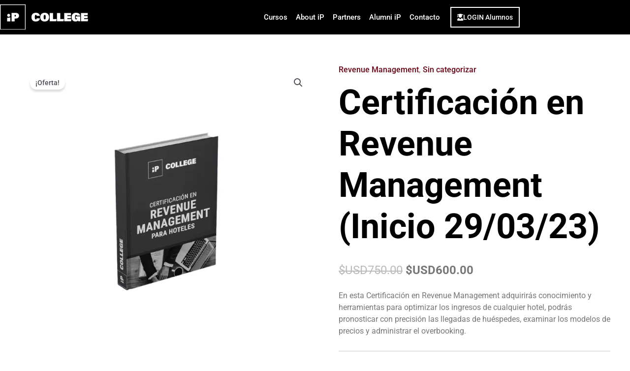

--- FILE ---
content_type: text/css
request_url: https://college.ip-hoteles.com/wp-content/uploads/elementor/css/post-24888.css?ver=1768633064
body_size: 3586
content:
.elementor-kit-24888{--e-global-color-primary:#6E0718;--e-global-color-secondary:#333333;--e-global-color-text:#7A7A7A;--e-global-color-accent:#61CE70;--e-global-typography-primary-font-family:"Roboto";--e-global-typography-primary-font-weight:600;--e-global-typography-secondary-font-family:"Roboto Slab";--e-global-typography-secondary-font-weight:400;--e-global-typography-text-font-family:"Roboto";--e-global-typography-text-font-weight:400;--e-global-typography-accent-font-family:"Roboto";--e-global-typography-accent-font-weight:500;}.elementor-kit-24888 button,.elementor-kit-24888 input[type="button"],.elementor-kit-24888 input[type="submit"],.elementor-kit-24888 .elementor-button{background-color:#6E0718;font-family:"Roboto", Sans-serif;font-size:14px;font-weight:500;text-transform:uppercase;color:#FFFFFF;border-style:solid;border-width:2px 2px 2px 2px;border-color:#6E0718;border-radius:0px 0px 0px 0px;padding:10px 20px 10px 20px;}.elementor-kit-24888 button:hover,.elementor-kit-24888 button:focus,.elementor-kit-24888 input[type="button"]:hover,.elementor-kit-24888 input[type="button"]:focus,.elementor-kit-24888 input[type="submit"]:hover,.elementor-kit-24888 input[type="submit"]:focus,.elementor-kit-24888 .elementor-button:hover,.elementor-kit-24888 .elementor-button:focus{background-color:#FFFFFF00;color:#6E0718;border-style:solid;border-width:2px 2px 2px 2px;border-color:#6E0718;border-radius:0px 0px 0px 0px;}.elementor-kit-24888 e-page-transition{background-color:#FFBC7D;}.elementor-kit-24888 h1{font-family:"Roboto", Sans-serif;font-size:70px;font-weight:bold;font-style:normal;line-height:0.95em;}.elementor-kit-24888 h2{font-family:"Roboto", Sans-serif;font-weight:bold;font-style:normal;line-height:0.95em;}.elementor-kit-24888 h3{font-family:"Roboto Slab", Sans-serif;font-weight:bold;font-style:normal;}.elementor-kit-24888 input:not([type="button"]):not([type="submit"]),.elementor-kit-24888 textarea,.elementor-kit-24888 .elementor-field-textual{font-family:"Roboto Mono", Sans-serif;font-weight:normal;font-style:normal;color:#333333;background-color:#FFFFFF;box-shadow:0px 0px 10px 0px rgba(0, 0, 0, 0);border-style:solid;border-width:1px 1px 1px 1px;border-color:#333333;border-radius:0px 0px 0px 0px;}.elementor-kit-24888 input:focus:not([type="button"]):not([type="submit"]),.elementor-kit-24888 textarea:focus,.elementor-kit-24888 .elementor-field-textual:focus{color:#000000;background-color:#FFFFFF;box-shadow:0px 0px 10px 0px #FF764B;border-style:solid;border-width:1px 1px 1px 1px;border-color:#000000;border-radius:0px 0px 0px 0px;}.elementor-section.elementor-section-boxed > .elementor-container{max-width:1140px;}.e-con{--container-max-width:1140px;}.elementor-widget:not(:last-child){margin-block-end:20px;}.elementor-element{--widgets-spacing:20px 20px;--widgets-spacing-row:20px;--widgets-spacing-column:20px;}{}h1.entry-title{display:var(--page-title-display);}@media(max-width:1024px){.elementor-kit-24888 button,.elementor-kit-24888 input[type="button"],.elementor-kit-24888 input[type="submit"],.elementor-kit-24888 .elementor-button{padding:16px 16px 16px 16px;}.elementor-section.elementor-section-boxed > .elementor-container{max-width:1024px;}.e-con{--container-max-width:1024px;}}@media(max-width:767px){.elementor-kit-24888 button,.elementor-kit-24888 input[type="button"],.elementor-kit-24888 input[type="submit"],.elementor-kit-24888 .elementor-button{line-height:1em;padding:12px 12px 12px 12px;}.elementor-section.elementor-section-boxed > .elementor-container{max-width:767px;}.e-con{--container-max-width:767px;}}

--- FILE ---
content_type: text/css
request_url: https://college.ip-hoteles.com/wp-content/uploads/elementor/css/post-25533.css?ver=1768633065
body_size: 13275
content:
.elementor-25533 .elementor-element.elementor-element-11a55a34:not(.elementor-motion-effects-element-type-background), .elementor-25533 .elementor-element.elementor-element-11a55a34 > .elementor-motion-effects-container > .elementor-motion-effects-layer{background-color:#000000;}.elementor-25533 .elementor-element.elementor-element-11a55a34 > .elementor-container{max-width:1200px;min-height:70px;}.elementor-25533 .elementor-element.elementor-element-11a55a34{transition:background 0.3s, border 0.3s, border-radius 0.3s, box-shadow 0.3s;margin-top:0px;margin-bottom:0px;z-index:10;}.elementor-25533 .elementor-element.elementor-element-11a55a34 > .elementor-background-overlay{transition:background 0.3s, border-radius 0.3s, opacity 0.3s;}.elementor-bc-flex-widget .elementor-25533 .elementor-element.elementor-element-6acb4f16.elementor-column .elementor-widget-wrap{align-items:center;}.elementor-25533 .elementor-element.elementor-element-6acb4f16.elementor-column.elementor-element[data-element_type="column"] > .elementor-widget-wrap.elementor-element-populated{align-content:center;align-items:center;}.elementor-25533 .elementor-element.elementor-element-6acb4f16 > .elementor-element-populated{padding:0px 0px 0px 0px;}.elementor-25533 .elementor-element.elementor-element-41f52128{text-align:start;}.elementor-25533 .elementor-element.elementor-element-41f52128 img{width:190px;transition-duration:0.5s;}.elementor-25533 .elementor-element.elementor-element-41f52128:hover img{opacity:0.5;}.elementor-bc-flex-widget .elementor-25533 .elementor-element.elementor-element-5d72fef3.elementor-column .elementor-widget-wrap{align-items:center;}.elementor-25533 .elementor-element.elementor-element-5d72fef3.elementor-column.elementor-element[data-element_type="column"] > .elementor-widget-wrap.elementor-element-populated{align-content:center;align-items:center;}.elementor-25533 .elementor-element.elementor-element-5d72fef3 > .elementor-element-populated{margin:0px 0px 0px 0px;--e-column-margin-right:0px;--e-column-margin-left:0px;padding:0px 0px 0px 0px;}.elementor-25533 .elementor-element.elementor-element-190f1c02 .elementor-menu-toggle{margin-left:auto;background-color:#FFFFFF00;border-width:0px;border-radius:0px;}.elementor-25533 .elementor-element.elementor-element-190f1c02 .elementor-nav-menu .elementor-item{font-family:"Roboto", Sans-serif;font-size:15px;font-weight:500;text-transform:none;}.elementor-25533 .elementor-element.elementor-element-190f1c02 .elementor-nav-menu--main .elementor-item{color:#FFFFFF;fill:#FFFFFF;padding-left:6px;padding-right:6px;padding-top:25px;padding-bottom:25px;}.elementor-25533 .elementor-element.elementor-element-190f1c02 .elementor-nav-menu--main .elementor-item:hover,
					.elementor-25533 .elementor-element.elementor-element-190f1c02 .elementor-nav-menu--main .elementor-item.elementor-item-active,
					.elementor-25533 .elementor-element.elementor-element-190f1c02 .elementor-nav-menu--main .elementor-item.highlighted,
					.elementor-25533 .elementor-element.elementor-element-190f1c02 .elementor-nav-menu--main .elementor-item:focus{color:#fff;}.elementor-25533 .elementor-element.elementor-element-190f1c02 .elementor-nav-menu--main:not(.e--pointer-framed) .elementor-item:before,
					.elementor-25533 .elementor-element.elementor-element-190f1c02 .elementor-nav-menu--main:not(.e--pointer-framed) .elementor-item:after{background-color:#6E0718;}.elementor-25533 .elementor-element.elementor-element-190f1c02 .e--pointer-framed .elementor-item:before,
					.elementor-25533 .elementor-element.elementor-element-190f1c02 .e--pointer-framed .elementor-item:after{border-color:#6E0718;}.elementor-25533 .elementor-element.elementor-element-190f1c02 .elementor-nav-menu--main .elementor-item.elementor-item-active{color:#FFFFFF;}.elementor-25533 .elementor-element.elementor-element-190f1c02 .elementor-nav-menu--main:not(.e--pointer-framed) .elementor-item.elementor-item-active:before,
					.elementor-25533 .elementor-element.elementor-element-190f1c02 .elementor-nav-menu--main:not(.e--pointer-framed) .elementor-item.elementor-item-active:after{background-color:#6E0718;}.elementor-25533 .elementor-element.elementor-element-190f1c02 .e--pointer-framed .elementor-item.elementor-item-active:before,
					.elementor-25533 .elementor-element.elementor-element-190f1c02 .e--pointer-framed .elementor-item.elementor-item-active:after{border-color:#6E0718;}.elementor-25533 .elementor-element.elementor-element-190f1c02{--e-nav-menu-horizontal-menu-item-margin:calc( 5px / 2 );--nav-menu-icon-size:20px;}.elementor-25533 .elementor-element.elementor-element-190f1c02 .elementor-nav-menu--main:not(.elementor-nav-menu--layout-horizontal) .elementor-nav-menu > li:not(:last-child){margin-bottom:5px;}.elementor-25533 .elementor-element.elementor-element-190f1c02 .elementor-nav-menu--dropdown a, .elementor-25533 .elementor-element.elementor-element-190f1c02 .elementor-menu-toggle{color:#FFFFFF;fill:#FFFFFF;}.elementor-25533 .elementor-element.elementor-element-190f1c02 .elementor-nav-menu--dropdown{background-color:#000000;}.elementor-25533 .elementor-element.elementor-element-190f1c02 .elementor-nav-menu--dropdown a:hover,
					.elementor-25533 .elementor-element.elementor-element-190f1c02 .elementor-nav-menu--dropdown a:focus,
					.elementor-25533 .elementor-element.elementor-element-190f1c02 .elementor-nav-menu--dropdown a.elementor-item-active,
					.elementor-25533 .elementor-element.elementor-element-190f1c02 .elementor-nav-menu--dropdown a.highlighted,
					.elementor-25533 .elementor-element.elementor-element-190f1c02 .elementor-menu-toggle:hover,
					.elementor-25533 .elementor-element.elementor-element-190f1c02 .elementor-menu-toggle:focus{color:#FFFFFF;}.elementor-25533 .elementor-element.elementor-element-190f1c02 .elementor-nav-menu--dropdown a:hover,
					.elementor-25533 .elementor-element.elementor-element-190f1c02 .elementor-nav-menu--dropdown a:focus,
					.elementor-25533 .elementor-element.elementor-element-190f1c02 .elementor-nav-menu--dropdown a.elementor-item-active,
					.elementor-25533 .elementor-element.elementor-element-190f1c02 .elementor-nav-menu--dropdown a.highlighted{background-color:#6E0718;}.elementor-25533 .elementor-element.elementor-element-190f1c02 .elementor-nav-menu--dropdown a.elementor-item-active{color:#6E0718;background-color:#FFFFFF;}.elementor-25533 .elementor-element.elementor-element-190f1c02 .elementor-nav-menu--dropdown .elementor-item, .elementor-25533 .elementor-element.elementor-element-190f1c02 .elementor-nav-menu--dropdown  .elementor-sub-item{font-size:15px;}.elementor-25533 .elementor-element.elementor-element-190f1c02 .elementor-nav-menu--main .elementor-nav-menu--dropdown, .elementor-25533 .elementor-element.elementor-element-190f1c02 .elementor-nav-menu__container.elementor-nav-menu--dropdown{box-shadow:0px 20px 30px 0px rgba(0, 0, 0, 0.1);}.elementor-25533 .elementor-element.elementor-element-190f1c02 .elementor-nav-menu--dropdown li:not(:last-child){border-style:solid;border-color:#3F3F3F;border-bottom-width:1px;}.elementor-25533 .elementor-element.elementor-element-190f1c02 div.elementor-menu-toggle{color:#FFFFFF;}.elementor-25533 .elementor-element.elementor-element-190f1c02 div.elementor-menu-toggle svg{fill:#FFFFFF;}.elementor-25533 .elementor-element.elementor-element-190f1c02 div.elementor-menu-toggle:hover, .elementor-25533 .elementor-element.elementor-element-190f1c02 div.elementor-menu-toggle:focus{color:#6E0718;}.elementor-25533 .elementor-element.elementor-element-190f1c02 div.elementor-menu-toggle:hover svg, .elementor-25533 .elementor-element.elementor-element-190f1c02 div.elementor-menu-toggle:focus svg{fill:#6E0718;}.elementor-bc-flex-widget .elementor-25533 .elementor-element.elementor-element-679aaab4.elementor-column .elementor-widget-wrap{align-items:center;}.elementor-25533 .elementor-element.elementor-element-679aaab4.elementor-column.elementor-element[data-element_type="column"] > .elementor-widget-wrap.elementor-element-populated{align-content:center;align-items:center;}.elementor-25533 .elementor-element.elementor-element-679aaab4 > .elementor-element-populated{padding:0px 0px 0px 15px;}.elementor-25533 .elementor-element.elementor-element-4c320bf7 .elementor-button{background-color:#FFFFFF00;font-family:"Roboto", Sans-serif;font-size:14px;font-weight:500;text-transform:none;font-style:normal;text-shadow:0px 0px 0px rgba(0,0,0,0.3);fill:#FFFFFF;color:#FFFFFF;border-style:solid;border-color:#FFFFFF;border-radius:0px 0px 0px 0px;padding:12px 12px 12px 12px;}.elementor-25533 .elementor-element.elementor-element-4c320bf7 .elementor-button:hover, .elementor-25533 .elementor-element.elementor-element-4c320bf7 .elementor-button:focus{background-color:#6E0718;color:#FFFFFF;border-color:#6E0718;}.elementor-25533 .elementor-element.elementor-element-4c320bf7{width:auto;max-width:auto;}.elementor-25533 .elementor-element.elementor-element-4c320bf7 > .elementor-widget-container{margin:0px 15px 0px 0px;}.elementor-25533 .elementor-element.elementor-element-4c320bf7 .elementor-button-content-wrapper{flex-direction:row;}.elementor-25533 .elementor-element.elementor-element-4c320bf7 .elementor-button .elementor-button-content-wrapper{gap:10px;}.elementor-25533 .elementor-element.elementor-element-4c320bf7 .elementor-button:hover svg, .elementor-25533 .elementor-element.elementor-element-4c320bf7 .elementor-button:focus svg{fill:#FFFFFF;}.elementor-theme-builder-content-area{height:400px;}.elementor-location-header:before, .elementor-location-footer:before{content:"";display:table;clear:both;}@media(max-width:1024px){.elementor-25533 .elementor-element.elementor-element-11a55a34 > .elementor-container{min-height:70px;}.elementor-25533 .elementor-element.elementor-element-11a55a34{padding:0% 5% 0% 5%;}.elementor-25533 .elementor-element.elementor-element-41f52128{text-align:start;}.elementor-25533 .elementor-element.elementor-element-190f1c02 .elementor-nav-menu--dropdown .elementor-item, .elementor-25533 .elementor-element.elementor-element-190f1c02 .elementor-nav-menu--dropdown  .elementor-sub-item{font-size:18px;}.elementor-25533 .elementor-element.elementor-element-190f1c02 .elementor-nav-menu--dropdown a{padding-top:25px;padding-bottom:25px;}.elementor-25533 .elementor-element.elementor-element-190f1c02 .elementor-nav-menu--main > .elementor-nav-menu > li > .elementor-nav-menu--dropdown, .elementor-25533 .elementor-element.elementor-element-190f1c02 .elementor-nav-menu__container.elementor-nav-menu--dropdown{margin-top:20px !important;}}@media(max-width:767px){.elementor-25533 .elementor-element.elementor-element-11a55a34 > .elementor-container{min-height:60px;}.elementor-25533 .elementor-element.elementor-element-11a55a34{margin-top:0px;margin-bottom:0px;padding:0% 5% 0% 5%;}.elementor-25533 .elementor-element.elementor-element-6acb4f16{width:50%;}.elementor-25533 .elementor-element.elementor-element-41f52128{text-align:start;}.elementor-25533 .elementor-element.elementor-element-41f52128 img{width:150px;}.elementor-25533 .elementor-element.elementor-element-5d72fef3{width:50%;}.elementor-bc-flex-widget .elementor-25533 .elementor-element.elementor-element-5d72fef3.elementor-column .elementor-widget-wrap{align-items:center;}.elementor-25533 .elementor-element.elementor-element-5d72fef3.elementor-column.elementor-element[data-element_type="column"] > .elementor-widget-wrap.elementor-element-populated{align-content:center;align-items:center;}.elementor-25533 .elementor-element.elementor-element-190f1c02 .elementor-nav-menu--dropdown .elementor-item, .elementor-25533 .elementor-element.elementor-element-190f1c02 .elementor-nav-menu--dropdown  .elementor-sub-item{font-size:18px;}.elementor-25533 .elementor-element.elementor-element-190f1c02 .elementor-nav-menu--dropdown a{padding-top:15px;padding-bottom:15px;}.elementor-25533 .elementor-element.elementor-element-190f1c02 .elementor-nav-menu--main > .elementor-nav-menu > li > .elementor-nav-menu--dropdown, .elementor-25533 .elementor-element.elementor-element-190f1c02 .elementor-nav-menu__container.elementor-nav-menu--dropdown{margin-top:12px !important;}.elementor-25533 .elementor-element.elementor-element-679aaab4{width:55%;}.elementor-bc-flex-widget .elementor-25533 .elementor-element.elementor-element-679aaab4.elementor-column .elementor-widget-wrap{align-items:center;}.elementor-25533 .elementor-element.elementor-element-679aaab4.elementor-column.elementor-element[data-element_type="column"] > .elementor-widget-wrap.elementor-element-populated{align-content:center;align-items:center;}.elementor-25533 .elementor-element.elementor-element-4c320bf7 .elementor-button{font-size:15px;padding:8px 8px 8px 8px;}}@media(min-width:768px){.elementor-25533 .elementor-element.elementor-element-6acb4f16{width:15%;}.elementor-25533 .elementor-element.elementor-element-5d72fef3{width:60%;}.elementor-25533 .elementor-element.elementor-element-679aaab4{width:24.982%;}}@media(max-width:1024px) and (min-width:768px){.elementor-25533 .elementor-element.elementor-element-6acb4f16{width:15%;}.elementor-25533 .elementor-element.elementor-element-5d72fef3{width:50%;}.elementor-25533 .elementor-element.elementor-element-679aaab4{width:35%;}}

--- FILE ---
content_type: image/svg+xml
request_url: https://college.ip-hoteles.com/wp-content/uploads/2020/09/logo_ip-college_white.svg
body_size: 3059
content:
<?xml version="1.0" encoding="UTF-8" standalone="no"?>
<svg
   xmlns:dc="http://purl.org/dc/elements/1.1/"
   xmlns:cc="http://creativecommons.org/ns#"
   xmlns:rdf="http://www.w3.org/1999/02/22-rdf-syntax-ns#"
   xmlns:svg="http://www.w3.org/2000/svg"
   xmlns="http://www.w3.org/2000/svg"
   viewBox="0 0 241.33333 69.008797"
   height="69.008797"
   width="241.33333"
   xml:space="preserve"
   id="svg2"
   version="1.1"><metadata
     id="metadata8"><rdf:RDF><cc:Work
         rdf:about=""><dc:format>image/svg+xml</dc:format><dc:type
           rdf:resource="http://purl.org/dc/dcmitype/StillImage" /></cc:Work></rdf:RDF></metadata><defs
     id="defs6"><clipPath
       id="clipPath18"
       clipPathUnits="userSpaceOnUse"><path
         id="path16"
         d="M 0,51.757 H 181 V 0 H 0 Z" /></clipPath></defs><g
     transform="matrix(1.3333333,0,0,-1.3333333,0,69.0088)"
     id="g10"><g
       id="g12"><g
         clip-path="url(#clipPath18)"
         id="g14"><g
           transform="translate(178.9958,23.619)"
           id="g20"><path
             id="path22"
             style="fill:#ffffff;fill-opacity:1;fill-rule:nonzero;stroke:none"
             d="M 0,0 H -7.127 V -1.812 H 1.004 L 0.294,-6.27 H -13.568 V 10.629 H 0.294 V 6.172 H -7.127 V 4.457 l 7.127,0 z m -15.179,-6.27 h -4.115 c -0.098,0.27 -0.294,1.225 -0.343,1.568 -0.906,-1.225 -2.449,-2.009 -5.094,-2.009 -5.657,0 -7.96,4.286 -7.96,8.744 0,5.363 3.062,9.037 9.16,9.037 6.319,0 8.229,-3.625 8.376,-5.755 h -6.612 c -0.147,0.783 -0.49,1.543 -1.739,1.543 -1.837,0 -2.229,-2.131 -2.229,-4.654 0,-2.473 0.392,-4.702 2.18,-4.702 1.616,0 1.959,1.347 1.959,2.302 v 0.049 h -2.425 v 3.87 h 8.842 z M -34.153,0 h -7.127 v -1.812 h 8.131 l -0.71,-4.458 h -13.862 v 16.899 h 13.862 V 6.172 H -41.28 V 4.457 h 7.127 z m -28.43,10.629 h 6.784 V -1.812 h 7.298 l -0.71,-4.458 h -13.372 z m -14.863,0 h 6.784 V -1.812 h 7.299 l -0.711,-4.458 h -13.372 z m -12.387,-8.4 c 0,-2.89 0.441,-4.727 2.155,-4.727 1.617,0 2.082,1.714 2.082,4.604 0,3.062 -0.343,4.752 -2.131,4.752 -1.543,0 -2.106,-1.617 -2.106,-4.629 M -78.69,2.131 c 0,-4.899 -2.89,-8.842 -9.159,-8.842 -6.245,0 -8.94,4.188 -8.94,8.866 0,4.727 2.817,8.915 9.209,8.915 5.952,0 8.89,-4.163 8.89,-8.939 m -18.755,-2.376 c -0.539,-4.114 -3.429,-6.466 -8.645,-6.466 -5.731,0 -8.67,3.65 -8.67,8.719 0,5.045 2.669,9.062 8.988,9.062 5.608,0 8.009,-3.184 8.229,-6.294 h -6.637 c -0.098,1.298 -0.563,2.106 -1.69,2.106 -1.592,0 -1.935,-1.788 -1.935,-4.653 0,-2.547 0.27,-4.727 1.91,-4.727 1.298,0 1.641,1.078 1.788,2.253 z m -51.571,3.793 h 1.01 c 1.162,0 1.49,0.681 1.49,1.716 0,0.959 -0.404,1.54 -1.54,1.54 h -0.96 z m -6.286,7.371 h 8.408 c 3.861,0 6.79,-2.07 6.79,-5.755 0,-3.914 -2.852,-5.808 -7.018,-5.808 h -1.894 v -5.755 h -6.286 z M -164.39,0.716 V -6.4 h 6.488 v 7.937 z m 6.175,5.192 c 0,1.679 -1.361,3.039 -3.04,3.039 -1.679,0 -3.04,-1.36 -3.04,-3.039 0,-1.679 1.361,-3.04 3.04,-3.04 1.679,0 3.04,1.361 3.04,3.04 m -19.549,-28.294 h 49.816 v 49.292 h -49.816 z m 51.05,-1.233 h -52.282 v 51.757 h 52.282 z" /></g></g></g></g></svg>

--- FILE ---
content_type: image/svg+xml
request_url: https://college.ip-hoteles.com/wp-content/uploads/2020/10/logo_ip-college_bordeaux.svg
body_size: 3059
content:
<?xml version="1.0" encoding="UTF-8" standalone="no"?>
<svg
   xmlns:dc="http://purl.org/dc/elements/1.1/"
   xmlns:cc="http://creativecommons.org/ns#"
   xmlns:rdf="http://www.w3.org/1999/02/22-rdf-syntax-ns#"
   xmlns:svg="http://www.w3.org/2000/svg"
   xmlns="http://www.w3.org/2000/svg"
   viewBox="0 0 241.33333 69.008797"
   height="69.008797"
   width="241.33333"
   xml:space="preserve"
   id="svg2"
   version="1.1"><metadata
     id="metadata8"><rdf:RDF><cc:Work
         rdf:about=""><dc:format>image/svg+xml</dc:format><dc:type
           rdf:resource="http://purl.org/dc/dcmitype/StillImage" /></cc:Work></rdf:RDF></metadata><defs
     id="defs6"><clipPath
       id="clipPath18"
       clipPathUnits="userSpaceOnUse"><path
         id="path16"
         d="M 0,51.757 H 181 V 0 H 0 Z" /></clipPath></defs><g
     transform="matrix(1.3333333,0,0,-1.3333333,0,69.0088)"
     id="g10"><g
       id="g12"><g
         clip-path="url(#clipPath18)"
         id="g14"><g
           transform="translate(178.9958,23.619)"
           id="g20"><path
             id="path22"
             style="fill:#6e0718;fill-opacity:1;fill-rule:nonzero;stroke:none"
             d="M 0,0 H -7.127 V -1.812 H 1.004 L 0.294,-6.27 H -13.568 V 10.629 H 0.294 V 6.172 H -7.127 V 4.457 l 7.127,0 z m -15.179,-6.27 h -4.115 c -0.098,0.27 -0.294,1.225 -0.343,1.568 -0.906,-1.225 -2.449,-2.009 -5.094,-2.009 -5.657,0 -7.96,4.286 -7.96,8.744 0,5.363 3.062,9.037 9.16,9.037 6.319,0 8.229,-3.625 8.376,-5.755 h -6.612 c -0.147,0.783 -0.49,1.543 -1.739,1.543 -1.837,0 -2.229,-2.131 -2.229,-4.654 0,-2.473 0.392,-4.702 2.18,-4.702 1.616,0 1.959,1.347 1.959,2.302 v 0.049 h -2.425 v 3.87 h 8.842 z M -34.153,0 h -7.127 v -1.812 h 8.131 l -0.71,-4.458 h -13.862 v 16.899 h 13.862 V 6.172 H -41.28 V 4.457 h 7.127 z m -28.43,10.629 h 6.784 V -1.812 h 7.298 l -0.71,-4.458 h -13.372 z m -14.863,0 h 6.784 V -1.812 h 7.299 l -0.711,-4.458 h -13.372 z m -12.387,-8.4 c 0,-2.89 0.441,-4.727 2.155,-4.727 1.617,0 2.082,1.714 2.082,4.604 0,3.062 -0.343,4.752 -2.131,4.752 -1.543,0 -2.106,-1.617 -2.106,-4.629 M -78.69,2.131 c 0,-4.899 -2.89,-8.842 -9.159,-8.842 -6.245,0 -8.94,4.188 -8.94,8.866 0,4.727 2.817,8.915 9.209,8.915 5.952,0 8.89,-4.163 8.89,-8.939 m -18.755,-2.376 c -0.539,-4.114 -3.429,-6.466 -8.645,-6.466 -5.731,0 -8.67,3.65 -8.67,8.719 0,5.045 2.669,9.062 8.988,9.062 5.608,0 8.009,-3.184 8.229,-6.294 h -6.637 c -0.098,1.298 -0.563,2.106 -1.69,2.106 -1.592,0 -1.935,-1.788 -1.935,-4.653 0,-2.547 0.27,-4.727 1.91,-4.727 1.298,0 1.641,1.078 1.788,2.253 z m -51.571,3.793 h 1.01 c 1.162,0 1.49,0.681 1.49,1.716 0,0.959 -0.404,1.54 -1.54,1.54 h -0.96 z m -6.286,7.371 h 8.408 c 3.861,0 6.79,-2.07 6.79,-5.755 0,-3.914 -2.852,-5.808 -7.018,-5.808 h -1.894 v -5.755 h -6.286 z M -164.39,0.716 V -6.4 h 6.488 v 7.937 z m 6.175,5.192 c 0,1.679 -1.361,3.039 -3.04,3.039 -1.679,0 -3.04,-1.36 -3.04,-3.039 0,-1.679 1.361,-3.04 3.04,-3.04 1.679,0 3.04,1.361 3.04,3.04 m -19.549,-28.294 h 49.816 v 49.292 h -49.816 z m 51.05,-1.233 h -52.282 v 51.757 h 52.282 z" /></g></g></g></g></svg>